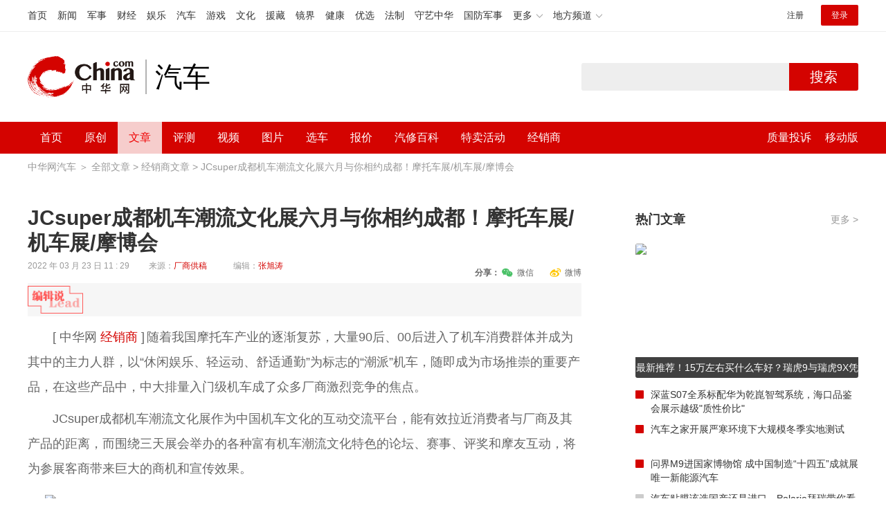

--- FILE ---
content_type: text/html; charset=utf-8
request_url: https://auto.china.com/merchant/22172.html
body_size: 20771
content:
<!DOCTYPE html>
<html>
<head>
<meta charset="utf-8">
<!--神马-->
<meta name="shenma-site-verification" content="4a1f818bb25776dc7714c5dea7de4970_1596534012">
<meta http-equiv="X-UA-Compatible" content="IE=edge,chrome=1">
<title>JCsuper成都机车潮流文化展六月与你相约成都！摩托车展/机车展/摩博会_中华网汽车</title>
<meta name="keywords" content="JCsuper成都机车潮流文化展六月与你相约成都！摩托车展/机车展/摩博会">
<meta name="description" content="">
<meta name="shenma-site-verification" content="edfe58a2296329502e37fad18ffecd0c_1552905331">
<meta name="360-site-verification" content="1136d42ff1861e4942955b81ecd5e7ab" />
<meta name="sogou_site_verification" content="DIZUs89J0u"/>
<!--<base href="https://auto.china.com/" />
<meta http-equiv="Content-Security-Policy" content="upgrade-insecure-requests" />-->
<meta name="applicable-device" content="pc">
<meta name="mobile-agent" content="format=html5;url=https://3g.china.com/auto/merchant/22172.html">
<link rel="alternate" media="only screen and(max-width: 640px)"  href="https://3g.china.com/auto/merchant/22172.html">
<link href="/Public/home/css/style.css?v=202640424" rel="stylesheet">
<script src="/Public/home/js/pc_redirect.js?v=1"></script><meta name="author" content="ck" />
    <style>
        .article_nav{top:38px}
        .auto-header_top .auto_search-btn{border-top-right-radius: 10px;border-bottom-right-radius: 10px;}
        .auto-header_top input{background-color: #fff;border: 1px solid #cccccc;border-top-left-radius: 10px;border-bottom-left-radius: 10px;}
        .auto-header_top .auto-top-search{margin-left: -224px;}
    </style>
</head>

<body>
<!-- 页头 -->
<link href="//www.china.com/zh_cn/plugin/all/topheader/top_header_style_2021.css" rel="stylesheet">
<div class="top_header_bg">
	<div class="top_header">
		<ul class="top_header_channel">
			<li><a href="//www.china.com/" target="_blank">首页</a></li>
			<li><a href="//news.china.com/" target="_blank">新闻</a></li>
			<li><a href="//military.china.com" target="_blank">军事</a></li>
			<li><a href="//finance.china.com/" target="_blank">财经</a></li>
			<li><a href="//ent.china.com/" target="_blank">娱乐</a></li>
			<li><a href="//auto.china.com/" target="_blank">汽车</a></li>
			<li><a href="//game.china.com/" target="_blank">游戏</a></li>
			<li><a href="//culture.china.com/" target="_blank">文化</a></li>
			<li><a href="//yuanzang.china.com" target="_blank">援藏</a></li>
			<li><a href="//jingjie.china.com/" target="_blank">镜界</a></li>
			<li><a href="//health.china.com/" target="_blank">健康</a></li>
			<li><a href="//youxuan.china.com/" target="_blank">优选</a></li>
			<li><a href="//law.china.com/" target="_blank">法制</a></li>
			<li><a href="//shouyi.china.com/" target="_blank">守艺中华</a></li>
			<li><a href="//guofang.china.com/" target="_blank">国防军事</a></li>
			<li class="top_header_sub">更多<div class="sub"><a href="//fo.china.com/" target="_blank">佛学</a><a href="//jiu.china.com/" target="_blank">酒业</a><a href="//history.china.com" target="_blank">文史</a><a href="//gushici.china.com/" target="_blank">古诗词</a><a href="//art.china.com/renwu/" target="_blank">人物</a><a href="//jiemeng.china.com/" target="_blank">解梦</a><a href="//life.china.com/" target="_blank">生活</a></div></li>
			<li class="top_header_sub">地方频道<div class="sub"><a href="//hubei.china.com/" target="_blank">湖北</a><a href="//sd.china.com/" target="_blank">山东</a><a href="//sx.china.com/" target="_blank">山西</a><a href="//shaanxi.china.com/" target="_blank">陕西</a><a href="//yunnan.china.com/" target="_blank">云南</a></div></li>
		</ul>
		<script>(function(){var hover=function(elem,overCallback,outCallback){var isHover=false;var preOvTime=new Date().getTime();function over(e){var curOvTime=new Date().getTime();isHover=true;if(curOvTime-preOvTime>10){overCallback(e,elem)}preOvTime=curOvTime};function out(e){var curOvTime=new Date().getTime();preOvTime=curOvTime;isHover=false;setTimeout(function(){if(!isHover){outCallback(e,elem)}},10)};elem.addEventListener('mouseover',over,false);elem.addEventListener('mouseout',out,false)};var _elem=document.querySelectorAll('.top_header_sub');for(var i=0,j=_elem.length;i<j;i++){hover(_elem[i],function(e,elem){elem.className='top_header_sub over'},function(e,elem){elem.className='top_header_sub'})}})();</script>
		<ul class="top_header_nav">
			<li><span id="headNavLogin" class="headNavLogin"><a id="headNav_reg" href="//passport.china.com/reg/mobile" target="_blank" class="reg">注册</a><a id="headNav_login" href="//passport.china.com/" target="_blank" class="login">登录</a></span></li>
		</ul>
		<script src="//dvsend.china.com/china_login/js/china_api_login.js"></script>
		<script>china_api_login({id:'headNavLogin',initHTML:'<a id="headNav_reg" href="//passport.china.com/reg/mobile" target="_blank" class="reg">注册</a><a id="headNav_login" href="//passport.china.com/" target="_blank" class="login">登录</a>',logonHTML:'<em class="headNavLogout"><span title="[F7:nickname /]"><a href="//passport.china.com/">[F7:nickname /]</a></span>[F7:out /]</em>'});</script>
	</div>
</div>
<!--<div class="auto-header_top">-->
	<!--<div class="auto-logo"><a href="/">汽车</a></div>-->
	<!--<div class="auto-top-search">-->
		<!--<form action="/search/index" method="get" id="sform" target="_blank" >-->
			<!--<input type="text" class="search-text" id="q" name="q" value="" autocomplete="off">-->
			<!--<a class="auto_search-btn" href="javascript:void(0);" onclick="document.getElementById('sform').submit();return false;">搜索</a>-->
		<!--</form>-->
	<!--</div>-->
	<!--&lt;!&ndash;<div class="auto_login">-->
    	<!--<iframe-->
    <!--width="300px;"-->
    <!--height="50px;"-->
    <!--src="/login_ifram.php?1768129667"></iframe>-->
    <!--</div>&ndash;&gt;-->

<!--</div>-->
<div class="top_header_info">
	<div class="top_header_logo"><a href="//www.china.com" target="_blank">中华网 china.com</a></div>
	<div class="top_header_logo_channel">汽车</div>
	<div class="top_header_right">
		<div class="auto-top-search">
			<form action="/search/index" method="get" id="sform" target="_blank" >
				<input type="text" class="search-text" id="q" name="q" value="" autocomplete="off">
				<a class="auto_search-btn" href="javascript:void(0);" onclick="document.getElementById('sform').submit();return false;">搜索</a>
			</form>
		</div>
	</div>
</div>
<div class="auto-header auto-header_new">
	<div class="container">
		<div class="auto-nav" style="width: 970px">
			<ul class="clearfix">
		    <li  style="padding-left: 18px;"><a href="/" target="_blank">首页</a></li>
            <li ><a href="/original"  target="_blank">原创</a></li>
                             <li class="article_navBox active">
               <a href="javascript:void(0)">文章</a><i class="iconfont at-arrowdown"></i>
		    	<div class="article_nav">
		    		<a href="/all">全部文章</a>
		    		<a href="/ev">新能源汽车</a>
		    		<a href="/new">新车资讯</a>
		    		<a href="/guide">新车导购</a>
		    		<a href="/trade">行业追踪</a>
		    		<a href="/tech">汽车科技</a>
		    		<a href="/sale">热门行情</a>
					<a href="/merchant">经销商文章</a>
		    	</div>
		    </li>
            <li><a href="/testing" target="_blank">评测</a></li>

		    <li class="article_navBox "><a href="javascript:void(0)">视频</a><i class="iconfont at-arrowdown"></i>
		    	<div class="article_nav">
                    <a href="/video">全部视频</a>
                    <a href="/live">中华网直播</a>
					<a href="/column-0-0-4-1.html">陈老师探4S店</a>
		    		<a href="/column-0-0-3-1.html">华语车谈录</a>
		    		<a href="/column-0-0-2-1.html">别闹测车呢</a>
		    		<a href="/column-0-0-1-1.html">中华网拜访</a>
                    <a href="/qx/">汽车维修间</a>
		    	</div>
		    </li>
		    <li ><a href="/pic" target="_blank">图片</a></li>
		    <li ><a href="/car" target="_blank">选车</a></li>
		    <!--<li ><a href="/contrast" target="_blank">车型对比</a></li>-->
		    <li ><a href="/prices" target="_blank">报价</a></li>

            <li class="article_navBox   "><a href="javascript:void(0)">汽修百科</a><i class="iconfont at-arrowdown"></i>
		    	<div class="article_nav">

                                <a href="/qx/">汽修百科</a>
								<a href="/mip/">汽车维修间</a>
								<a href="/wb/">维保数据</a>
								<a href="/fault/">故障码解析</a>

		    	</div>
		    </li>

            <li><a href="https://4s.china.com/pc" target="_blank">特卖活动</a></li>
		    <li ><a href="/distributor" target="_blank">经销商</a></li>
		     <li class="auto_mBox article_navBox">
                 <div style="padding-right:20px;"><a href="/quality" target="_blank">质量投诉</a></div>
				 <div class="auto_m">
					 <a href="javascript:void(0)">移动版</a><i class="iconfont at-arrowdown"></i>
					 <div class="article_nav">
					    <a href="http://3g.china.com/auto">触屏版</a>
					    <a href="/mobile">中华网汽车APP</a>
					 </div>
				</div>
			</li>
			</ul>
		</div>
	</div>
</div>
 <script src="/Public/home/js/jquery-1.11.0.min.js"></script>
<script>

    $('.active').css('background-color','rgba(255,255,255,0.8)')
    $('.active').find('a').css('color','#ef0000')
    $('.article_nav').find('a').css('color','#666')
    $('.article_nav').find('a').mouseover(function(){
         $('.article_nav').find('a').css('color','#666');
         $('.article_nav').find('a').css('background','#fff')

    	$(this).css('color','#fff');
        $(this).css('background','#2E0909')

    })
</script>



<script src="/Public/home/js/jquery-1.11.0.min.js"></script>
<link rel="stylesheet" type="text/css" href="/Public/home/user/libs/layui/css/layui.css"/>
<script src="/Public/home/user/libs/layui/layui.all.js" ></script>
<!-- 车系页头 -->
<div class="carseries-header" style="height:45px;" >
<div class="carseries-header-bgimg" ></div><!-- 这里url放车系的封面图 -->
<div class="container">
	<div class="carseries-breadcrumbs"><a href="/">中华网汽车</a> ＞ <a href="/all">全部文章</a> &gt; <a href="/merchant">经销商文章</a>  &gt;  JCsuper成都机车潮流文化展六月与你相约成都！摩托车展/机车展/摩博会	</div>
	</div>
</div>


<!-- 文章页通栏01 -->
<!-- 车系主体 -->
<div class="carseries-area">
	<div class="container">
		<div class="carseries-left">
			<!-- 文章内容 -->
			<div class="arti-content">

				<div class="arti-content-nav-box">
					<div class="arti-content-nav ">
						<ul   style="display: none;">
							<li class="active"><a href="#ac-nav-1">外观</a></li>
							<li><a href="#ac-nav-2">概述</a></li>
							<li><a href="#ac-nav-3">前脸造型</a></li>
							<li><a href="#ac-nav-4">大灯样式</a></li>
							<li><a href="#ac-nav-5">外后视镜</a></li>
							<li><a href="#ac-nav-6">车侧</a></li>
							<li><a href="#ac-nav-7">门把手</a></li>
							<li><a href="#ac-nav-8">燃油口</a></li>
							<li><a href="#ac-nav-9">轮毂</a></li>
							<li><a href="#ac-nav-10">车身侧面造型</a></li>
							<li><a href="#ac-nav-11">尾部造型</a></li>
							<li><a href="#ac-nav-12">尾灯</a></li>
							<li class="no"><a href="#ac-nav-13">内饰</a></li>
							<li class="no">空间</li>
							<li class="no">动力</li>
							<li class="no">亮点</li>
							<li class="no">参数配置对比</li>
						</ul>
					</div>
				</div>
                <h1 class="arti-title " id="arti-title">
                     JCsuper成都机车潮流文化展六月与你相约成都！摩托车展/机车展/摩博会				</h1>
				<div class="arti-info">
                    					<span class="time">2022 年 03 月 23 日 11 : 29</span>
					<!--<span class="cate">原创</span>-->
					<span class="source">来源：<em>厂商供稿</em></span>
					<span class="editor">编辑：<em>张旭涛</em></span>
					<!--<span class="source">来源：<a href="#">厂商供稿</a></span>
					<span class="editor">编辑：<a href="#">张旭涛</a></span>-->
					<div class="tool">
						<div class="widget-share bdsharebuttonbox">
							<strong>分享：</strong>
							<span class="shareWx"><a href="javascript:;" data-cmd="weixin"><i class="iconfont at-weixin"></i>微信</a></span>
							<span class="shareWb"><a href="javascript:;" data-cmd="tsina"><i class="iconfont at-weibo"></i>微博</a></span>
						</div>
					</div>
				</div>
                				<div class="arti-summary"></div>
                
				<div class="arti-detail" id="js-arti-detail">
										[ 中华网 <a href="/merchant">经销商</a> ]<p class="firstp">随着我国摩托车产业的逐渐复苏，大量90后、00后进入了机车消费群体并成为其中的主力人群，以“休闲娱乐、轻运动、舒适通勤”为标志的“潮派”机车，随即成为市场推崇的重要产品，在这些产品中，中大排量入门级机车成了众多厂商激烈竞争的焦点。</p><p>JCsuper成都机车潮流文化展作为中国机车文化的互动交流平台，能有效拉近消费者与厂商及其产品的距离，而围绕三天展会举办的各种富有机车潮流文化特色的论坛、赛事、评奖和摩友互动，将为参展客商带来巨大的商机和宣传效果。&nbsp;</p><p id="_img_parent_tmp"><img src="http://auto-pic.china.com//2022/03/23/112945613834.jpg" alt="JCsuper成都机车潮流文化展六月与你相约成都！摩托车展/机车展/摩博会" title="JCsuper成都机车潮流文化展六月与你相约成都！摩托车展/机车展/摩博会" width="840px"></p><p><strong>把握潮流趋势，</strong></p><p><strong>助力机车品牌拓展文化增量市场，</strong></p><p><strong>JCsuper成都机车潮流文化展亮点频现</strong></p><p>每年一届的JCsuper成都机车潮流文化展将于2022年6月17日至19日在位于成都的中国西部国际博览城举办，室内外展出面积超过5万平方米，千辆机车骑行嘉年华、机车特技大赏、机车时装秀、新车试驾、金卡纳、街舞积分大赛、小轮车与滑板大师赛、重机改装大赛、机车摄影大赛、潮玩集市、机车插画大赛、潮流美食街以及由百余位潮流设计大师专为JCsuper推出的机车周边产品限定贩卖等丰富活动，将燃爆三天的展会。同期更有两场高规格机车论坛，为参展厂商、专业观众和车手提供了信息交流与文化互动的有效平台。</p><p>JCsuper成都机车潮流文化展，是由具有20年国内外大型展会运作经验的亚东展览（YADO EXPO）与商务部主管的国家一级协会——中国汽车改装用品协会（CAMAA）、四川省汽车摩托车运动协会（SCMA）联合主办，系反映国际摩托车产业链及潮流文化的大型专业性博览会，其新颖规范的办展模式，得到了众多国内外著名机车品牌以及各地服务商和机车爱好者的青睐和参与。</p><p id="_img_parent_tmp"><img src="http://auto-pic.china.com//2022/03/23/112945498831.jpg" alt="JCsuper成都机车潮流文化展六月与你相约成都！摩托车展/机车展/摩博会" title="JCsuper成都机车潮流文化展六月与你相约成都！摩托车展/机车展/摩博会" width="840px"></p><p><strong>展品品类升级：</strong></p><p>主办方合理优化展商结构，以摩友用车流程设计展示品类，从购车-配置装备-定制改装-接受机车周边服务-享受机车生活的逻辑程序，构置整车展区、装备用品展区、改装及零部件展区、周边服务展区、机车潮流生活展区五大板块，覆盖62个行业品类，让客商能快捷便利地找到自己所需产品、产生交易，并让参展商及时回馈到市场的需求信息。</p><p id="_img_parent_tmp"><img src="http://auto-pic.china.com//2022/03/23/112946734254.jpg" alt="JCsuper成都机车潮流文化展六月与你相约成都！摩托车展/机车展/摩博会" title="JCsuper成都机车潮流文化展六月与你相约成都！摩托车展/机车展/摩博会" width="840px"></p><p><strong>展商品质升级：</strong></p><p>主办方严把展品质量关，200+机车参展品牌中，大贸品牌占比超过10%，区域龙头品牌超过25%，杜卡迪、川崎、本田等知名大贸品牌将携重磅款悉数到场；细分的机车市场特色品牌超过60%，精选的高品质参展商，可为买家和观众提供口碑及销量的双重保证，让产品交易更加安全、放心。</p><p id="_img_parent_tmp"><img src="http://auto-pic.china.com//2022/03/23/112946884094.jpg" alt="JCsuper成都机车潮流文化展六月与你相约成都！摩托车展/机车展/摩博会" title="JCsuper成都机车潮流文化展六月与你相约成都！摩托车展/机车展/摩博会" width="840px"></p><p><strong>观众群体升级：</strong></p><p>JCsuper的观众除覆盖全国摩托车经销商、摩托车进出口代理商、摩托车装备用品企业和门店、全国车队赛手、全国车友俱乐部和车友会、各地摩友及机车爱好者，行业媒体、网红、KOL等人群外，展会还将广泛组织机车生活产业链群体、潮流文创产业链群体、摩旅和培训产业链群体、Z世代青年潮流群体等多种活跃群体，通过丰富多彩的现场互动活动，让到场观众深度参与这场中国机车行业的嘉年华，共同推进中国机车潮流文化的健康发展。</p><p id="_img_parent_tmp"><img src="http://auto-pic.china.com//2022/03/23/112946572967.jpg" alt="JCsuper成都机车潮流文化展六月与你相约成都！摩托车展/机车展/摩博会" title="JCsuper成都机车潮流文化展六月与你相约成都！摩托车展/机车展/摩博会" width="840px"></p><p><strong>观众体验升级：</strong></p><p>JCsuper主办方得到各地各级领导及参展企业的大力支持。展会同期，在展馆的内外场，将分别举办自驾摩旅峰会论坛、机车骑行嘉年华、专业级ADV障碍赛、专业级金卡纳场地赛、机车特技表演、机车T台秀、机车摄影大赛、机车插画大赛、机车改装大赛、滑板挑战赛、街舞积分排位赛、BMX两轮车大师赛、机车试乘试驾等超过20场的活动。现场还将打造特色美食街、潮流文创集市、复古文化集市等多个颇受青年人喜爱的特色互动区，为观众带来全新的观展体验。</p><p id="_img_parent_tmp"><img src="http://auto-pic.china.com//2022/03/23/112946396703.jpg" alt="JCsuper成都机车潮流文化展六月与你相约成都！摩托车展/机车展/摩博会" title="JCsuper成都机车潮流文化展六月与你相约成都！摩托车展/机车展/摩博会" width="840px"></p><p>JCsuper成都机车潮流文化展希望通过上述各项活动，向机车爱好者展现机车潮流与风尚以及个性化的生活方式，让更多对机车感兴趣的朋友参与其中，体验机车带给我们的速度与激情、梦想与自由。主办方希望在摩友的共同参与中，助力机车生产企业扩大品牌影响力，提升市场渗透率，让品牌链接更多的年轻人，引领摩友合力构建健康向上的机车生活，遵纪守法、安全骑行，普及、推广中国特色的机车潮流文化，以文化繁荣带动产业发展，从而实现拉动内需，促进国内经济稳步增长的良性循环。</p><p id="_img_parent_tmp"><img src="http://auto-pic.china.com//2022/03/23/112947417254.jpg" alt="JCsuper成都机车潮流文化展六月与你相约成都！摩托车展/机车展/摩博会" title="JCsuper成都机车潮流文化展六月与你相约成都！摩托车展/机车展/摩博会" width="840px"></p><p>联系我们：</p><p>官方邮箱：info@jcsuper.net</p><p>展会官方电话：021-8037 9538</p><p>活动合作：180 3068 5793 李先生</p><p>媒体合作：185 1000 8015王先生</p><p>参展咨询：183 8080 0000 陈先生</p><p>参展咨询：136 8347 5386 袁女士</p><p id="_img_parent_tmp"><img src="http://auto-pic.china.com//2022/03/23/112947574155.jpg" alt="JCsuper成都机车潮流文化展六月与你相约成都！摩托车展/机车展/摩博会" title="JCsuper成都机车潮流文化展六月与你相约成都！摩托车展/机车展/摩博会" width="840px"></p>				</div>
				<div class="arti-gongzhonghao">
					<!--<img src="/Public/home/img/ban-gongzhonghao.png" alt="">
                    中华网-汽车频道内页翻页上通栏850*100-->
				</div>
				<div class="arti-tag">
										<!--<a href="#" target="_blank">有链接</a>-->
				</div>
                
                                
				<div class="arti-detail-bottom">
					<div class="arti-tip">本文内容为中华网·汽车（ <a href="https://auto.china.com/">auto.china.com</a> ）编辑或翻译，转载请务必注明来源。</div>
										<div class="arti-btmshare">
						<div class="widget-share bdsharebuttonbox">
							<strong>分享：</strong>
							<span class="shareWx"><a href="javascript:;" data-cmd="weixin"><i class="iconfont at-weixin"></i>微信</a></span>
							<span class="shareWb"><a href="javascript:;" data-cmd="tsina"><i class="iconfont at-weibo"></i>微博</a></span>
						</div>
					</div>
				</div>
			</div>


			<!-- 文章页通栏02 -->
			
							<!-- 评论start -->
				<div class="car-mod mod-comment-post">
					<div class="mod-hd">
						<h2>发表我的评论</h2>
					</div>
					<div class="mod-bd">
						<div class="textareabox">
							<textarea id="comment" class="form-textarea" data-val="" placeholder="欢迎您留下意见与建议，您可以评论并转发和更多人分享您的精彩评论；如需更快更全的获得咨询，可以关注公众号autochina01和专业编辑、更多车友进行互动。"></textarea>
						</div>
						<div class="textareafoot">
							<!-- <div class="length">0/5000</div> -->
							<div class="length"><span class="textareaInput"><strong>0</strong></span>/1000</div>
							<div class="avatar">
								<img id='commentportrait' src="https://autochina-pic.china.com/000/000.jpg" alt="">
							</div>
							<div class="btn"><a target="_self" id="" class="btn-blk" onclick="subcomment();"  href="javascript:void(0);">提 交</a></div>
						</div>
					</div>
				</div>

				<div class="car-mod mod-comment-reply js-comment-reply">
					<div class="mod-hd">
						<h2>用户评论</h2>
						<div class="sum"><a href="#">共<strong><span id='allcomment'></span></strong>条热评</a></div>
						<div class="nav js-comment-reply-nav">

						</div>
					</div>
					<div class="mod-bd js-reply-list">
						<div class="reply-list">

						</div>
					</div>
				</div>

				<!-- 评论end -->
			<div class="car-mod mod-relalist">
				<div class="mod-hd">
					<h2> 相关文章</h2>
				</div>
				<div class="mod-bd commonlist">
				</div>
				<div class="mod-bd commonlist">
						<div class="item">
								<div class="item-img"><a href="/merchant/31750.html" title="长城汽车Hi4&Hi4-T联袂引爆成都车展" target="_blank"><img src="http://auto-pic.china.com/2023/08/28/15423616263.png" alt="长城汽车Hi4&Hi4-T联袂引爆成都车展"></a></div>
								<div class="item-con">
									<h3 class="item-tit"><a href="/merchant/31750.html" title="长城汽车Hi4&Hi4-T联袂引爆成都车展" target="_blank">长城汽车Hi4&Hi4-T联袂引爆成都车展</a></h3>
									<div class="item-des"></div>
									<div class="item-foot">
										<span class="time">2023-08-28 15:43:11</span>
										<span class="tag">·
		    							<a></a>		    						</span>
										<!--<span class="review">评论 24</span>-->
									</div>
								</div>
							</div><div class="item">
								<div class="item-img"><a href="/merchant/30796.html" title="JCsuper成都机车潮流文化展圆满闭幕" target="_blank"><img src="http://auto-pic.china.com/2023/05/10/171241715525.pc_detail%26x-expires%3D1684314743%26x-signature%3DRjK2q5WPTDeD4KjrZ1Cttu4GPQk%3D" alt="JCsuper成都机车潮流文化展圆满闭幕"></a></div>
								<div class="item-con">
									<h3 class="item-tit"><a href="/merchant/30796.html" title="JCsuper成都机车潮流文化展圆满闭幕" target="_blank">JCsuper成都机车潮流文化展圆满闭幕</a></h3>
									<div class="item-des"></div>
									<div class="item-foot">
										<span class="time">2023-05-10 17:12:19</span>
										<span class="tag">·
		    							<a></a>		    						</span>
										<!--<span class="review">评论 24</span>-->
									</div>
								</div>
							</div><div class="item">
								<div class="item-img"><a href="/merchant/30736.html" title="JCsuper成都机车潮流文化展5月1日盛大开幕" target="_blank"><img src="http://auto-pic.china.com/2023/05/04/130632912475.pc_detail%26x-expires%3D1683781567%26x-signature%3DhhXfwwjBW2xz5zve6Q4Gch3bT8I%3D" alt="JCsuper成都机车潮流文化展5月1日盛大开幕"></a></div>
								<div class="item-con">
									<h3 class="item-tit"><a href="/merchant/30736.html" title="JCsuper成都机车潮流文化展5月1日盛大开幕" target="_blank">JCsuper成都机车潮流文化展5月1日盛大开幕</a></h3>
									<div class="item-des"></div>
									<div class="item-foot">
										<span class="time">2023-05-04 13:06:02</span>
										<span class="tag">·
		    							<a></a>		    						</span>
										<!--<span class="review">评论 24</span>-->
									</div>
								</div>
							</div><div class="item">
								<div class="item-img"><a href="/new/26293.html" title="2022成都车展：全新林肯领航员家族上市" target="_blank"><img src="http://auto-pic.china.com/2023/01/19/210002497071.jpg" alt="2022成都车展：全新林肯领航员家族上市"></a></div>
								<div class="item-con">
									<h3 class="item-tit"><a href="/new/26293.html" title="2022成都车展：全新林肯领航员家族上市" target="_blank">2022成都车展：全新林肯领航员家族上市</a></h3>
									<div class="item-des">全新林肯领航员家族重磅亮相，推出两款标轴版车型：全新林肯领航员总统版与尊耀版。作为林肯首款踏足超豪华领域的杰作，林肯领航员壹号Navigator One完成全球首秀并接受预定，车型限量30台。</div>
									<div class="item-foot">
										<span class="time">2022-08-29 09:31:00</span>
										<span class="tag">·
		    							<a>成都车展</a><a>林肯</a><a>领航员</a><a>家族</a><a>上市</a>		    						</span>
										<!--<span class="review">评论 24</span>-->
									</div>
								</div>
							</div><div class="item">
								<div class="item-img"><a href="/new/26255.html" title="7款新车上市 奔驰公布成都车展阵容" target="_blank"><img src="http://auto-pic.china.com/2023/01/19/154001965231.jpg" alt="7款新车上市 奔驰公布成都车展阵容"></a></div>
								<div class="item-con">
									<h3 class="item-tit"><a href="/new/26255.html" title="7款新车上市 奔驰公布成都车展阵容" target="_blank">7款新车上市 奔驰公布成都车展阵容</a></h3>
									<div class="item-des">网易汽车8月19日报道 日前，梅赛德斯-奔驰将携旗下全品牌、26款车型登陆2022（第二十五届）成都国际汽车展览会，以全新EQE领衔的丰富新能源车型、7款重磅上市的多样化产品序列为中国消费者带来“个性化、电动化、数字化”全面升级的可持续豪华产品阵容。</div>
									<div class="item-foot">
										<span class="time">2022-08-20 10:20:00</span>
										<span class="tag">·
		    							<a>奔驰</a><a>成都车展阵容</a><a>EQE</a>		    						</span>
										<!--<span class="review">评论 24</span>-->
									</div>
								</div>
							</div><div class="item">
								<div class="item-img"><a href="/new/26234.html" title="多车上市 路虎成都车展阵容发布" target="_blank"><img src="http://auto-pic.china.com/2023/01/19/121002168277.jpg" alt="多车上市 路虎成都车展阵容发布"></a></div>
								<div class="item-con">
									<h3 class="item-tit"><a href="/new/26234.html" title="多车上市 路虎成都车展阵容发布" target="_blank">多车上市 路虎成都车展阵容发布</a></h3>
									<div class="item-des">日前网通社获得路虎成都车展阵容，除了全新一代揽胜运动版迎来首发外，新一代揽胜插电式混动版、新一代揽胜SV尊荣创世版、23年款路虎揽胜极光L，以及23.5年款路虎发现将同步上市。

</div>
									<div class="item-foot">
										<span class="time">2022-08-17 09:52:00</span>
										<span class="tag">·
		    							<a>路虎</a><a>成都车展</a><a>新车</a><a>路虎揽胜运动</a>		    						</span>
										<!--<span class="review">评论 24</span>-->
									</div>
								</div>
							</div><div class="item">
								<div class="item-img"><a href="/merchant/24149.html" title="11月5日，摩比斯与您相约第五届进博会" target="_blank"><img src="http://auto-pic.china.com/2022/11/03/102501577894.jpg" alt="11月5日，摩比斯与您相约第五届进博会"></a></div>
								<div class="item-con">
									<h3 class="item-tit"><a href="/merchant/24149.html" title="11月5日，摩比斯与您相约第五届进博会" target="_blank">11月5日，摩比斯与您相约第五届进博会</a></h3>
									<div class="item-des"></div>
									<div class="item-foot">
										<span class="time">2022-11-03 10:24:17</span>
										<span class="tag">·
		    							<a></a>		    						</span>
										<!--<span class="review">评论 24</span>-->
									</div>
								</div>
							</div><div class="item">
								<div class="item-img"><a href="/trade/23476.html" title="重磅新车全球首发  全新哈弗闪耀成都车展" target="_blank"><img src="http://auto-pic.china.com/2022/08/27/165912364005.jpg" alt="重磅新车全球首发  全新哈弗闪耀成都车展"></a></div>
								<div class="item-con">
									<h3 class="item-tit"><a href="/trade/23476.html" title="重磅新车全球首发  全新哈弗闪耀成都车展" target="_blank">重磅新车全球首发  全新哈弗闪耀成都车展</a></h3>
									<div class="item-des">在长城汽车，这种生态体系被称作“森林式生态”，这是一套以整车为核心，全面布局新能源、智能化等相关技术产业，实现多物种相互作用，并持续进化的生态体系。依托长城汽车的“森林式生态”体系的赋能</div>
									<div class="item-foot">
										<span class="time">2022-08-27 16:57:54</span>
										<span class="tag">·
		    							<a>新车</a><a>哈弗</a><a>成都车展</a>		    						</span>
										<!--<span class="review">评论 24</span>-->
									</div>
								</div>
							</div><div class="item">
								<div class="item-img"><a href="/merchant/23143.html" title="JCsuper“摩潮圈”机车沙龙首站成都报名开启" target="_blank"><img src="http://auto-pic.china.com/2022/06/24/141722602290.jpg" alt="JCsuper“摩潮圈”机车沙龙首站成都报名开启"></a></div>
								<div class="item-con">
									<h3 class="item-tit"><a href="/merchant/23143.html" title="JCsuper“摩潮圈”机车沙龙首站成都报名开启" target="_blank">JCsuper“摩潮圈”机车沙龙首站成都报名开启</a></h3>
									<div class="item-des"></div>
									<div class="item-foot">
										<span class="time">2022-06-24 14:17:10</span>
										<span class="tag">·
		    							<a></a>		    						</span>
										<!--<span class="review">评论 24</span>-->
									</div>
								</div>
							</div><div class="item">
								<div class="item-img"><a href="/merchant/21837.html" title="JCsuper中国机车潮流文化展开展在即" target="_blank"><img src="http://auto-pic.china.com//2022/02/21/142201524405.jpg" alt="JCsuper中国机车潮流文化展开展在即"></a></div>
								<div class="item-con">
									<h3 class="item-tit"><a href="/merchant/21837.html" title="JCsuper中国机车潮流文化展开展在即" target="_blank">JCsuper中国机车潮流文化展开展在即</a></h3>
									<div class="item-des"></div>
									<div class="item-foot">
										<span class="time">2022-02-21 14:21:48</span>
										<span class="tag">·
		    							<a></a>		    						</span>
										<!--<span class="review">评论 24</span>-->
									</div>
								</div>
							</div><div class="item">
								<div class="item-img"><a href="/merchant/20649.html" title="心动的力量！北汽集团成都车展阵容曝光" target="_blank"><img src="http://auto-pic.china.com/2021/08/27/102525413699.jpg" alt="心动的力量！北汽集团成都车展阵容曝光"></a></div>
								<div class="item-con">
									<h3 class="item-tit"><a href="/merchant/20649.html" title="心动的力量！北汽集团成都车展阵容曝光" target="_blank">心动的力量！北汽集团成都车展阵容曝光</a></h3>
									<div class="item-des"></div>
									<div class="item-foot">
										<span class="time">2021-08-27 10:25:07</span>
										<span class="tag">·
		    							<a></a>		    						</span>
										<!--<span class="review">评论 24</span>-->
									</div>
								</div>
							</div><div class="item">
								<div class="item-img"><a href="/new/20054.html" title="长安马自达CX-30 EV消息 成都车展上市" target="_blank"><img src="http://auto-pic.china.com/2021/05/26/143024877190.jpg" alt="长安马自达CX-30 EV消息 成都车展上市"></a></div>
								<div class="item-con">
									<h3 class="item-tit"><a href="/new/20054.html" title="长安马自达CX-30 EV消息 成都车展上市" target="_blank">长安马自达CX-30 EV消息 成都车展上市</a></h3>
									<div class="item-des">长安马自达CX-30 EV将于8月开幕的成都车展正式上市。新车在今年上海车展上正式发布，作为马自达在华首款新能源车，长安马自达CX-30 EV续航里程或达到400公里。</div>
									<div class="item-foot">
										<span class="time">2021-05-26 14:30:28</span>
										<span class="tag">·
		    							<a>长安马自达</a><a>CX-30 EV</a><a>消息</a><a>成都车展</a><a>上市</a>		    						</span>
										<!--<span class="review">评论 24</span>-->
									</div>
								</div>
							</div><div class="item">
								<div class="item-img"><a href="/guide/15070.html" title="2020成都车展 最火最值得买的5款新车" target="_blank"><img src="http://auto-pic.china.com/202007/31/5f23c2275b74b.jpg" alt="2020成都车展 最火最值得买的5款新车"></a></div>
								<div class="item-con">
									<h3 class="item-tit"><a href="/guide/15070.html" title="2020成都车展 最火最值得买的5款新车" target="_blank">2020成都车展 最火最值得买的5款新车</a></h3>
									<div class="item-des">2020成都车展刚刚结束，多灾多难的上半年已经结束了，各行各业都急迫的复工复产，车企也纷纷把自己憋着的大招统统放了出来，这几款车在上市前就已经宣传了好一段的时间，相信大家对他们也是不陌生了。展馆里人头攒动，从展馆的围观人数就能看出这几款车有多火多受关注了，下面就让我们来看看这五款车吧。</div>
									<div class="item-foot">
										<span class="time">2020-08-03 09:22:59</span>
										<span class="tag">·
		    							<a>宝马4系</a><a>蔚来EC6</a><a>三代哈弗H6</a>		    						</span>
										<!--<span class="review">评论 24</span>-->
									</div>
								</div>
							</div><div class="item">
								<div class="item-img"><a href="/new/14911.html" title="车展圈粉无数 哈弗大狗硬派越野车亮相成都车展" target="_blank"><img src="http://auto-pic.china.com/202007/24/5f1a6b403dc0c.jpg" alt="车展圈粉无数 哈弗大狗硬派越野车亮相成都车展"></a></div>
								<div class="item-con">
									<h3 class="item-tit"><a href="/new/14911.html" title="车展圈粉无数 哈弗大狗硬派越野车亮相成都车展" target="_blank">车展圈粉无数 哈弗大狗硬派越野车亮相成都车展</a></h3>
									<div class="item-des">​7月24日，2020年成都国际车展拉开了帷幕。致力于成为中国SUV全球领导者的长城哈弗品牌，</div>
									<div class="item-foot">
										<span class="time">2020-07-24 12:44:56</span>
										<span class="tag">·
		    							<a>2020成都车展</a><a>哈弗大狗</a><a>长城柠檬</a><a></a>		    						</span>
										<!--<span class="review">评论 24</span>-->
									</div>
								</div>
							</div><div class="item">
								<div class="item-img"><a href="/new/14895.html" title="车展必看车型 哈弗大狗成都车展首发亮相" target="_blank"><img src="http://auto-pic.china.com/202007/24/5f1a44eb59f4d.jpg" alt="车展必看车型 哈弗大狗成都车展首发亮相"></a></div>
								<div class="item-con">
									<h3 class="item-tit"><a href="/new/14895.html" title="车展必看车型 哈弗大狗成都车展首发亮相" target="_blank">车展必看车型 哈弗大狗成都车展首发亮相</a></h3>
									<div class="item-des">哈弗大狗名字听上去确实显得比较夸张，但这也是网友们在澜途、大狗、狼、御风、远行者、峰尚、战斧、哈弗reactor这些备选名字中投票得来的。</div>
									<div class="item-foot">
										<span class="time">2020-07-24 10:12:30</span>
										<span class="tag">·
		    							<a>2020成都车展</a><a>哈弗大狗</a><a>成都车展哈弗展台</a><a>成都车展哈弗大狗</a>		    						</span>
										<!--<span class="review">评论 24</span>-->
									</div>
								</div>
							</div><div class="item">
								<div class="item-img"><a href="/new/14842.html" title="命名为“坦克300” WEY P01于成都车展首发" target="_blank"><img src="http://auto-pic.china.com/202007/22/5f17b04c69f38.jpg" alt="命名为“坦克300” WEY P01于成都车展首发"></a></div>
								<div class="item-con">
									<h3 class="item-tit"><a href="/new/14842.html" title="命名为“坦克300” WEY P01于成都车展首发" target="_blank">命名为“坦克300” WEY P01于成都车展首发</a></h3>
									<div class="item-des">近日获悉，WEY品牌旗下全新SUV P01正式定名为“坦克300”，并且将会在2020成都车展完成首次亮相。据悉，坦克300基于“坦克·WEY”越野平台打造，定位一款主打越野的紧凑型SUV，将采用全新的非承载式车身设计。</div>
									<div class="item-foot">
										<span class="time">2020-07-22 11:16:33</span>
										<span class="tag">·
		    							<a>WEY坦克300</a><a>2020成都车展</a><a>WEY P01</a><a></a>		    						</span>
										<!--<span class="review">评论 24</span>-->
									</div>
								</div>
							</div><div class="item">
								<div class="item-img"><a href="/new/12355.html" title="TNGA成员齐聚成都车展 一汽丰田猛料十足" target="_blank"><img src="http://auto-pic.china.com/5d8041f128495.jpg" alt="TNGA成员齐聚成都车展 一汽丰田猛料十足"></a></div>
								<div class="item-con">
									<h3 class="item-tit"><a href="/new/12355.html" title="TNGA成员齐聚成都车展 一汽丰田猛料十足" target="_blank">TNGA成员齐聚成都车展 一汽丰田猛料十足</a></h3>
									<div class="item-des">9月5日，2019（第二十二届）成都国际汽车展（以下简称“成都车展”）在中国西部博览城拉开帷幕。本届成都车展是迁往新会址的第一次车展，展会面积、规格，均高于以往。并且本次成都车展是各大车企“半年考”之后的首次大型国际车展，可以通过展会，洞见车企第四季度乃至明年的发展趋势。</div>
									<div class="item-foot">
										<span class="time">2019-09-05 19:08:46</span>
										<span class="tag">·
		    							<a>一汽丰田</a><a>成都车展</a><a>卡罗拉</a><a>RAV4荣放</a>		    						</span>
										<!--<span class="review">评论 24</span>-->
									</div>
								</div>
							</div><div class="item">
								<div class="item-img"><a href="/new/11916.html" title="斯巴鲁VIZIV Adrenaline概念车将亮相成都车展" target="_blank"><img src="http://auto-pic.china.com/5d48e6f46d1df.jpg" alt="斯巴鲁VIZIV Adrenaline概念车将亮相成都车展"></a></div>
								<div class="item-con">
									<h3 class="item-tit"><a href="/new/11916.html" title="斯巴鲁VIZIV Adrenaline概念车将亮相成都车展" target="_blank">斯巴鲁VIZIV Adrenaline概念车将亮相成都车展</a></h3>
									<div class="item-des">日前，斯巴鲁官方正式宣布将参加9月份开幕的2019成都车展，并将携旗下VIZIV Adrenaline概念车完成中国首发。新车定位双门SUV，主打跨界运动风格。</div>
									<div class="item-foot">
										<span class="time">2019-08-06 10:27:32</span>
										<span class="tag">·
		    							<a>斯巴鲁</a><a>概念车</a><a>成都车展</a><a>亮相</a>		    						</span>
										<!--<span class="review">评论 24</span>-->
									</div>
								</div>
							</div><div class="item">
								<div class="item-img"><a href="/new/11843.html" title="凯迪拉克CT5最新消息 有望2019成都车展亮相" target="_blank"><img src="http://auto-pic.china.com/5d3eafaf77b30.jpg" alt="凯迪拉克CT5最新消息 有望2019成都车展亮相"></a></div>
								<div class="item-con">
									<h3 class="item-tit"><a href="/new/11843.html" title="凯迪拉克CT5最新消息 有望2019成都车展亮相" target="_blank">凯迪拉克CT5最新消息 有望2019成都车展亮相</a></h3>
									<div class="item-des">日前，我们从上汽通用官方获悉，国产凯迪拉克CT5将于9月5日开幕的2019成都车展正式亮相。新车基于全新一代轻量化豪华后驱平台打造，首次搭载通用汽车全新一代电子架构，定位中型豪华轿车。</div>
									<div class="item-foot">
										<span class="time">2019-07-30 09:40:31</span>
										<span class="tag">·
		    							<a>凯迪拉克</a><a>CT5</a><a>成都车展</a>		    						</span>
										<!--<span class="review">评论 24</span>-->
									</div>
								</div>
							</div><div class="item">
								<div class="item-img"><a href="/new/11398.html" title="国产版有望亮相成都车展 起亚Seltos正式发布" target="_blank"><img src="http://auto-pic.china.com/5d0c522bbb262.jpg" alt="国产版有望亮相成都车展 起亚Seltos正式发布"></a></div>
								<div class="item-con">
									<h3 class="item-tit"><a href="/new/11398.html" title="国产版有望亮相成都车展 起亚Seltos正式发布" target="_blank">国产版有望亮相成都车展 起亚Seltos正式发布</a></h3>
									<div class="item-des">起亚旗下全新小型SUV——Seltos在2019印度德里车展上正式发布，新车是起亚SP概念车的量产版本，与现代Venue互为姊妹车。根据此前的报道，由东风悦达起亚生产的国产版Seltos有望于2019成都车展期间发布，并在第四季度内上市。</div>
									<div class="item-foot">
										<span class="time">2019-06-21 11:38:49</span>
										<span class="tag">·
		    							<a>起亚</a><a>Seltos</a><a>发布</a><a>成都车展</a>		    						</span>
										<!--<span class="review">评论 24</span>-->
									</div>
								</div>
							</div>					</div>			</div>
		</div>

		<div class="carseries-right">
															<div class="car-mod mod-hotlist">
				<div class="mod-hd">
					<h2>热门文章</h2>
					<div class="more"><a href="/all" target="_blank">更多 &gt;</a></div>
				</div>
				<div class="mod-bd">
					<div class="hotlist-toppic">
						<a href="/experience/33328.html" title="最新推荐！15万左右买什么车好？瑞虎9与瑞虎9X凭硬实力领跑" target="_blank">
							<img alt="最新推荐！15万左右买什么车好？瑞虎9与瑞虎9X凭硬实力领跑" src="http://auto-pic.china.com/2025/12/30/105334443694.png">
							<p>最新推荐！15万左右买什么车好？瑞虎9与瑞虎9X凭硬实力领跑</p>
						</a>
					</div>
					<ul>
						<li><a href="/new/33329.html" title="深蓝S07全系标配华为乾崑智驾系统，海口品鉴会展示越级"质性价比"" target="_blank">深蓝S07全系标配华为乾崑智驾系统，海口品鉴会展示越级"质性价比"</a></li><li><a href="/testing/33330.html" title="汽车之家开展严寒环境下大规模冬季实地测试" target="_blank">汽车之家开展严寒环境下大规模冬季实地测试</a></li><li><a href="/trade/33331.html" title="问界M9进国家博物馆 成中国制造“十四五”成就展唯一新能源汽车" target="_blank">问界M9进国家博物馆 成中国制造“十四五”成就展唯一新能源汽车</a></li><li><a href="/trade/33332.html" title="汽车贴膜该选国产还是进口，Polarie拜瑞带你看清核心差" target="_blank">汽车贴膜该选国产还是进口，Polarie拜瑞带你看清核心差</a></li><li><a href="/experience/33333.html" title="15万左右的SUV推荐什么车？瑞虎9、途观L、昂科威Plus测评" target="_blank">15万左右的SUV推荐什么车？瑞虎9、途观L、昂科威Plus测评</a></li><li><a href="/trade/33334.html" title="长安启源全新Q05与重庆国际光影文化旅游季共同点亮山城，共启“重庆之夜”光影新章" target="_blank">长安启源全新Q05与重庆国际光影文化旅游季共同点亮山城，共启“重庆之夜”光影新章</a></li><li><a href="/experience/33335.html" title="纵横G700对比坦克500，谁才是30万级硬派越野首选车型？" target="_blank">纵横G700对比坦克500，谁才是30万级硬派越野首选车型？</a></li><li><a href="/trade/33336.html" title="领航新能源房车赛道：VALA集团2025年战略转型落地与头部地位凸显" target="_blank">领航新能源房车赛道：VALA集团2025年战略转型落地与头部地位凸显</a></li><li><a href="/trade/33337.html" title="米其林浩悦五代轮胎荣膺人民网“人民匠心产品”优秀案例 全使用周期产品实力获权威认可" target="_blank">米其林浩悦五代轮胎荣膺人民网“人民匠心产品”优秀案例 全使用周期产品实力获权威认可</a></li>					</ul>
				</div>
			</div>
			<div class="car-mod mod-guessulike js-guessulike">
				<div class="mod-hd">
					<h2>猜你喜欢</h2>
					<div class="more js-hyh"><i class="iconfont at-change"></i>换一换</div>
				</div>
				<div class="mod-bd">
																	<ul>
														<li>
								<div class="pic"><a target="_blank" href="/822"><img src="http://auto-pic.china.com/5c94c474c3374.png" alt="哈弗H6"></a></div>
								<h3 class="tit"><a target="_blank" href="/822">哈弗H6</a></h3>
								<p class="price">10.20 - 14.68 万</p>
								<div class="btn"><a xilie_id="822" xilie_name="哈弗H6" xilie_logo="http://auto-pic.china.com/5c94c474c3374.png" href="javascript:;" class="btn-blk js-price-show">询底价</a></div>
							</li>
														<li>
								<div class="pic"><a target="_blank" href="/133"><img src="http://auto-pic.china.com/5c516caee71e6.png" alt="Cayenne"></a></div>
								<h3 class="tit"><a target="_blank" href="/133">Cayenne</a></h3>
								<p class="price">91.30 - 190.80 万</p>
								<div class="btn"><a xilie_id="133" xilie_name="Cayenne" xilie_logo="http://auto-pic.china.com/5c516caee71e6.png" href="javascript:;" class="btn-blk js-price-show">询底价</a></div>
							</li>
														<li>
								<div class="pic"><a target="_blank" href="/669"><img src="http://auto-pic.china.com/5c4dbe21159e7.jpg" alt="RAV4荣放"></a></div>
								<h3 class="tit"><a target="_blank" href="/669">RAV4荣放</a></h3>
								<p class="price">17.48 - 26.98 万</p>
								<div class="btn"><a xilie_id="669" xilie_name="RAV4荣放" xilie_logo="http://auto-pic.china.com/5c4dbe21159e7.jpg" href="javascript:;" class="btn-blk js-price-show">询底价</a></div>
							</li>
														<li>
								<div class="pic"><a target="_blank" href="/663"><img src="http://auto-pic.china.com/5d47ecbb50f90.jpg" alt="卡罗拉"></a></div>
								<h3 class="tit"><a target="_blank" href="/663">卡罗拉</a></h3>
								<p class="price">10.78 - 17.58 万</p>
								<div class="btn"><a xilie_id="663" xilie_name="卡罗拉" xilie_logo="http://auto-pic.china.com/5d47ecbb50f90.jpg" href="javascript:;" class="btn-blk js-price-show">询底价</a></div>
							</li>
														<li>
								<div class="pic"><a target="_blank" href="/26"><img src="http://auto-pic.china.com/5c515661c622a.png" alt="奥迪Q5L"></a></div>
								<h3 class="tit"><a target="_blank" href="/26">奥迪Q5L</a></h3>
								<p class="price">38.28 - 51.70 万</p>
								<div class="btn"><a xilie_id="26" xilie_name="奥迪Q5L" xilie_logo="http://auto-pic.china.com/5c515661c622a.png" href="javascript:;" class="btn-blk js-price-show">询底价</a></div>
							</li>
														<li>
								<div class="pic"><a target="_blank" href="/481"><img src="http://auto-pic.china.com/5ca5c280c7db0.JPG" alt="朗逸"></a></div>
								<h3 class="tit"><a target="_blank" href="/481">朗逸</a></h3>
								<p class="price">9.99 - 16.59 万</p>
								<div class="btn"><a xilie_id="481" xilie_name="朗逸" xilie_logo="http://auto-pic.china.com/5ca5c280c7db0.JPG" href="javascript:;" class="btn-blk js-price-show">询底价</a></div>
							</li>
													</ul>
																		<ul>
														<li>
								<div class="pic"><a target="_blank" href="/285"><img src="http://auto-pic.china.com/5c53f7808d211.png" alt="本田CR-V"></a></div>
								<h3 class="tit"><a target="_blank" href="/285">本田CR-V</a></h3>
								<p class="price">16.98 - 27.68 万</p>
								<div class="btn"><a xilie_id="285" xilie_name="本田CR-V" xilie_logo="http://auto-pic.china.com/5c53f7808d211.png" href="javascript:;" class="btn-blk js-price-show">询底价</a></div>
							</li>
														<li>
								<div class="pic"><a target="_blank" href="/654"><img src="http://auto-pic.china.com/5ca5d1c4d17d0.JPG" alt="凯美瑞"></a></div>
								<h3 class="tit"><a target="_blank" href="/654">凯美瑞</a></h3>
								<p class="price">17.98 - 27.98 万</p>
								<div class="btn"><a xilie_id="654" xilie_name="凯美瑞" xilie_logo="http://auto-pic.china.com/5ca5d1c4d17d0.JPG" href="javascript:;" class="btn-blk js-price-show">询底价</a></div>
							</li>
														<li>
								<div class="pic"><a target="_blank" href="/1513"><img src="http://auto-pic.china.com/5d2dd0de0ee7a.jpg" alt="轩逸"></a></div>
								<h3 class="tit"><a target="_blank" href="/1513">轩逸</a></h3>
								<p class="price">9.98 - 16.15 万</p>
								<div class="btn"><a xilie_id="1513" xilie_name="轩逸" xilie_logo="http://auto-pic.china.com/5d2dd0de0ee7a.jpg" href="javascript:;" class="btn-blk js-price-show">询底价</a></div>
							</li>
														<li>
								<div class="pic"><a target="_blank" href="/93"><img src="http://auto-pic.china.com/5ca5d17a0e614.jpg" alt="宝马X3"></a></div>
								<h3 class="tit"><a target="_blank" href="/93">宝马X3</a></h3>
								<p class="price">38.98 - 58.58 万</p>
								<div class="btn"><a xilie_id="93" xilie_name="宝马X3" xilie_logo="http://auto-pic.china.com/5ca5d17a0e614.jpg" href="javascript:;" class="btn-blk js-price-show">询底价</a></div>
							</li>
														<li>
								<div class="pic"><a target="_blank" href="/279"><img src="http://auto-pic.china.com/5c53f819e7305.png" alt="思域"></a></div>
								<h3 class="tit"><a target="_blank" href="/279">思域</a></h3>
								<p class="price">11.59 - 16.99 万</p>
								<div class="btn"><a xilie_id="279" xilie_name="思域" xilie_logo="http://auto-pic.china.com/5c53f819e7305.png" href="javascript:;" class="btn-blk js-price-show">询底价</a></div>
							</li>
														<li>
								<div class="pic"><a target="_blank" href="/771"><img src="http://auto-pic.china.com/5ca6011ebc3c0.jpg" alt="传祺GS4"></a></div>
								<h3 class="tit"><a target="_blank" href="/771">传祺GS4</a></h3>
								<p class="price">8.98 - 15.18 万</p>
								<div class="btn"><a xilie_id="771" xilie_name="传祺GS4" xilie_logo="http://auto-pic.china.com/5ca6011ebc3c0.jpg" href="javascript:;" class="btn-blk js-price-show">询底价</a></div>
							</li>
													</ul>
										</div>
			</div>
			<div class="articlesnav" >
				<div class="car-mod mod-latestGallery">
					<div class="mod-hd">
						<h2>最新图集</h2>
						<div class="more"><a href="/pic" target="_blank">更多 &gt;</a></div>
					</div>
					<div class="mod-bd">
						<div id="js-latestGallery" class="latestGallery">
							<div class="latestGallery_con">
								<ul>
									<li><a href="/pic/sid-2203" target="_blank"><img alt="新宝骏Valli向往" src="https://auto-pic.china.com/202106/11/1623384540_25814000.jpg"><p>新宝骏Valli向往</p></a></li><li><a href="/pic/sid-140" target="_blank"><img alt="北京越野BJ30" src="https://auto-pic.china.com/202106/10/1623318737_94217500.jpg"><p>北京越野BJ30</p></a></li><li><a href="/pic/sid-657" target="_blank"><img alt="广汽丰田汉兰达" src="https://auto-pic.china.com/202106/01/1622517771_25103800.jpg"><p>广汽丰田汉兰达</p></a></li>								</ul>
							</div>
							<div class="latestGallery_indicators"><i></i><i></i><i></i></div>
							<a class="latestGallery_nav iconfont at-slideleft prev" href="javascript:void(0)"></a>
							<a class="latestGallery_nav iconfont at-slideright next" href="javascript:void(0)"></a>
						</div>
					</div>
				</div>
			</div>
		</div>

	</div>
</div>
<input id='article_id' value="22172" type="hidden"/>
<script type="text/javascript">
	$(function(){
		//获取要定位元素距离浏览器顶部的距袭离
		var navH = $(".articlesnav").offset().top;
//滚动条事知件
		$(window).scroll(function(){
			//获取滚动条的道滑动距离
			var scroH = $(this).scrollTop();
//滚动条的滑动距离大于等于定位元素距离浏览器顶部的距离，就固定，反之就不固定
			if(scroH>=navH){
				$(".articlesnav").css({"position":"fixed","top":0});
			}else if(scroH<navH){
				$(".articlesnav").css({"position":"static"});
			}
		})
	})
	$(function(){
		var id = "22172";
		/*var url = "/news/pvCount?id="+id+"&n="+Math.random();
		$.ajax({
			type: "GET",
			url: url,
			dataType: "json",
			success: function(json) {
			}
		});*/

		var isshow = 1;
		var d = $(document).height();
		var s = $(window).scrollTop();
		if ((Number(d) - Number(s)) <= 2400 && isshow == 1) {
			//请求数据
			getData();
			isshow = 2;
		}

		$(window).on('scroll', function () {

			var d = $(document).height();
			//var w = $(window).height();
			var s = $(window).scrollTop();
			if ((Number(d) - Number(s)) <= 2400 && isshow == 1) {
				//请求数据
				getData();
				isshow = 2;
			}
		});

		//评论文字数量
		var lenInput = $('.form-textarea').val().length;
		$(".form-textarea").keyup(function(){

			lenInput = $(this).val().length;
			if(lenInput>=0 && lenInput<=1000){
				$('.textareaInput').html('<strong>'+lenInput+'</strong>');
				//$('.textarea-btn').attr('disabled',false);
			}else{
				//$('.textarea-btn').attr('disabled',true);
			}
		});
	});


	/* 获取评论数据 */
	function getData(num=5){
		var aid = $("#article_id").val();
		$.get("https://auto.china.com/Scan/getData?id="+aid+"&num="+num+"&"+randomNum(1000,9999),{},function(result){

			if(result['code'] == 200){
				$("#commentportrait").attr("src", result.msg.portrait);
				$("#allcomment").text(result.msg.total);
				var content = result.data;
				if(content.length > 0){
					var html = '';
					$(".reply-list").empty();
					$.each(content, function(idx, val){

						if(val.pid != 0){
							html += '<div class="reply-item">';
							html += '<div class="item-hd">';
							html += '<div class="avatar"><a href="#"><img src="'+ val.portrait +'" alt=""><span class="username">'+ val.nickname + '</span></a></div>';
							html += '<div class="time">'+val.create_time+'</div>';
							html += '</div>';
							html += '<div class="item-bd">';
							html += '<p>' + val.content + '</p>';
							html += '<div name="p[]" id="p_'+ val.id +'"></div>';
							html += '</div>';
							html += '<div class="item-quote">';
							html += '<div class="quote-hd">';
							html += '<span class="avatar"><img src="'+ val.apply.portrait +'" alt=""></span>';
							html += '<span class="username">原评由 <a href="javascript:void(0);"> '+ val.apply.nickname  + ' </a></span>';
							html += '<span class="time">发表于 '+ val.apply.create_time  +'</span>';
							html += '</div>';
							html += '<div class="quote-bd">';
							html += '<p> ' + val.apply.content + ' </p>';
							html += '<div name="p[]" id="p_apply_'+ val.id +'"></div>';
							html += '</div>';
							html += '<div class="quote-ft">';
							html += '<span class="like" id="floor_apply_'+val.apply.floor+'" style="Float:left">'+ val.apply.floor +'楼</span>';  //楼层
							html += '<span class="like"><a onclick="zan('+ val.apply.id +',2,'+val.id+');" href="javascript:void(0);">赞(<span id="zan_apply_'+ val.id +'">'+ val.apply.zan +'</span>)</a></span>';
							html += '&nbsp;&nbsp;&nbsp;<span class="review"><a onclick="apply('+ val.id +','+ val.apply.id +',2);" href="javascript:void(0);">回复</a></span>';
							html += '</div>';
							html += '</div>';
							html += '<div class="item-ft">';
							html += '<span class="like" id="floor_'+val.floor+'" style="Float:left">'+ val.floor +'楼</span>';   //楼层
							html += '<span class="like"><a onclick="zan('+ val.id +',1);" href="javascript:void(0);">赞(<span id="zan_'+ val.id +'">'+ val.zan +'</span>)</a></span>';
							html += '<span class="review"><a onclick="apply('+ val.id +','+ val.id +',1);" href="javascript:void(0);">回复</a></span>';
							html += '</div>';
							html += '</div>';

						}else{

							html += '<div class="reply-item">';
							html += '<div class="item-hd">';
							html += '<div class="avatar"><a href="#"><img src="'+ val.portrait +'" alt=""><span class="username">' + val.nickname +   '</span></a></div>';
							html += '<div class="time">' + val.create_time + '</div>';
							html += '</div>';
							html += '<div class="item-bd" id="item-bd-' + val.id + '">';
							html += '<p>'+ val.content +'</p>';
							html += '<div name="p[]" id="p_'+ val.id +'"></div>';
							html += '</div>';
							html += '<div class="item-ft">';
							html += '<span id="floor_'+val.floor+'" class="like" style="Float:left">'+ val.floor +'楼</span>'; //楼层
							html += '<span class="like"><a href="javascript:void(0);" onclick="zan('+ val.id +',1);" >赞(<span id="zan_'+ val.id +'">'+ val.zan +'</span>)</a></span>';
							html += '<span class="review"><a href="javascript:void(0);" onclick="apply('+ val.id +','+ val.id +',1);">回复</a></span>';
							html += '</div>';
							html += '</div>';
						}
					});

					if(result.msg.sum != 0){
						html += '<div class="reply-list-more">';
						html += '<a href="javascript:void(0);" onclick="getData(0);" >';
						html += '查看全部 '+ result.msg.sum +' 条评论';
						html += '</a>';
						html += '</div>';
					}
					$('.reply-list').prepend(html);
				}

				///$("#comment").val('');

			}
		},"json");

	}

	//回复
	function apply(id,apply_id,type){
		//
		var html = '';
		$('input[name="p[]"]').empty();
		if(type == 1){

			$("#p_" + id).empty();
			html += '<textarea id="apply_'+ id +'" placeholder="回复:" style="width:85%;padding-top:6px;padding-left:6px;height:100px; border:solid 1px #DCDCDC;  resize:none;"></textarea><div style="Float:right;width:110px;" class="btnapply"><a target="_self" id="" class="btn-blk" onclick="appplySubcomment('+ apply_id +','+id+',1);"  href="javascript:void(0);">提 交</a></div>';
			$("#p_" + id).append(html);

		}else{

			$("#p_apply_" + id).empty();
			html += '<textarea id="apply_s_'+ apply_id +'" placeholder="回复:" style="width:84%;padding-top:6px;padding-left:6px;height:100px; border:solid 1px #DCDCDC; resize:none;"></textarea><div style="Float:right;width:110px;" class="btnapply"><a target="_self" id="" class="btn-blk" onclick="appplySubcomment('+ apply_id +','+id+',2);"  href="javascript:void(0);">提 交</a></div>';
			$("#p_apply_" + id).append(html);

		}

	}

	//提交评论
	function subcomment(aid){
		var comment = $("#comment").val();
		if(comment.length == 0){
			alert('请输入评论内容');
			return false;
		}

		var article_id = $("#article_id").val();
		$.post("https://auto.china.com/Scan/comment?"+ randomNum(1000,9999),{comment:comment,article_id:article_id},function(result){
			if(result['code'] == 200){
				var html = '';

				html += '<div class="reply-item">';
				html += '<div class="item-hd">';
				html += '<div class="avatar"><a href="#"><img src="'+ result['data']['portrait'] +'" alt=""><span class="username">' + result['data']['nickname'] + '</span></a></div>';
				html += '<div class="time">' + result['data']['time'] + '</div>';
				html += '</div>';
				html += '<div class="item-bd" id="item-bd-'+result['data']['id']+'">';
				html += '<p>'+ result['data']['comment'] +'</p>';
				html += '<div name="p[]" id="p_'+ result['data']['id'] +'"></div>';
				html += '</div>';
				html += '<div class="item-ft">';
				html += '<span id="floor_'+result['data']['floor']+'" class="like" style="Float:left">'+ result['data']['floor'] +'楼</span>'; //楼层
				html += '<span class="like"><a href="javascript:void(0);" onclick="zan('+result['data']['id']+',1);" >赞(<span id="zan_'+result['data']['id']+'">0</span>)</a></span>';
				html += '<span class="review"><a onclick="apply('+result['data']['id']+','+result['data']['id']+',1);" href="javascript:void(0);">回复</a></span>';
				html += '</div>';
				html += '</div>';
				$('.reply-list').prepend(html);

				$("#comment").val('');
				$('.textareaInput').html('<strong>'+0+'</strong>');
			}else if(result['code'] == 502){

				setTimeout(function () {
					var uu = window.location.href;
					var domain = window.location.host;
					var arr = uu.split('?');
					var ar = arr[0];
					window.location.href="https://" + domain + '/login?r=' + ar + '&comment=' + comment;
				}, 1000);

			}else{
				layer.msg(result['msg']);

			}
		},"json");
	}


	/* 回复提交  */
	function appplySubcomment(id,bid,type){

		if(type == 1){
			var content = $("#apply_" + id).val();
			$("#p_" + id).empty();
		}else{
			var content = $("#apply_s_" + id).val();
			$("#p_apply_" + bid).empty();
		}

		var article_id = $("#article_id").val();

		if(content.length == 0){
			layer.msg('请输回复内容！');
			return false;
		}
		$.post("https://auto.china.com/Scan/apply?"+ randomNum(1000,9999),{id:id,content:content,article_id:article_id},function(result){
			if(result['code'] == 200){
				var html = '';
				html += '<div class="reply-item">';
				html += '<div class="item-hd">';
				html += '<div class="avatar"><a href="#"><img src="'+result['data']['portrait']+'" alt=""><span class="username">'+result['data']['nickname']+'</span></a></div>';
				html += '<div class="time">'+ result['data']['time'] +'</div>';
				html += '</div>';
				html += '<div class="item-bd">';
				html += '<p>' + result['data']['comment'] + '</p>';
				html += '<div id="p_'+ result['data']['id'] +'"></div>';
				html += '</div>';
				html += '<div class="item-quote">';
				html += '<div class="quote-hd">';
				html += '<span class="avatar"><img src="'+ result['data']['oid_portrait'] +'" alt=""></span>';
				html += '<span class="username">原评由 <a href="javascript:void(0);"> '+ result['data']['oid_nickname']  +' </a></span>';
				html += '<span class="time">发表于 '+ result['data']['oid_time']  +'</span>';
				html += '</div>';
				html += '<div class="quote-bd">';
				html += '<p> ' + result['data']['oid_comment'] + ' </p>';
				html += '<div id="p_apply_'+ result['data']['id'] +'"></div>';
				html += '</div>';
				html += '<div class="quote-ft">';
				html += '<span id="floor_apply_'+result['data']['oid_floor']+'" class="like" style="Float:left">'+ result['data']['oid_floor'] +'楼</span>';  //楼层
				html += '<span class="like"><a onclick="zan('+ result['data']['oid_id'] +',2,'+result['data']['id']+');" href="javascript:void(0);">赞(<span id="zan_apply_'+ result['data']['id'] +'">'+ result['data']['oid_zan'] +'</span>)</a></span>';
				html += '&nbsp;&nbsp;&nbsp;<span class="review"><a onclick="apply('+ result['data']['id'] +','+ result['data']['oid_id'] +',2);" href="javascript:void(0);">回复</a></span>';
				html += '</div>';

				html += '</div>';

				html += '<div class="item-ft">';
				html += '<span id="floor_'+result['data']['floor']+'" class="like" style="Float:left">'+ result['data']['floor'] +'楼</span>';  //楼层
				html += '<span class="like"><a onclick="zan('+ result['data']['id'] +',1);" href="javascript:void(0);">赞(<span id="zan_'+ result['data']['id'] +'">'+ result['data']['zan'] +'</span>)</a></span>';
				html += '<span class="review"><a onclick="apply('+ result['data']['id'] +','+ result['data']['id'] +',1);" href="javascript:void(0);">回复</a></span>';
				html += '</div>';
				html += '</div>';
				$('.reply-list').prepend(html);
			}else if(result['code'] == 502){
				layer.msg(result['msg']);
				setTimeout(function () {
					var uu = window.location.href;
					var domain = window.location.host;
					window.location.href="https://" + domain + '/login?r=' + uu;
				}, 1000);

			}else{
				layer.msg(result['msg']);
			}

		},"json");
	}

	//赞
	function zan(id,type,pid=''){
		//pid 赞的位置唯一id
		$.post("https://auto.china.com/Scan/zan",{id:id},function(result){
			if(result['code'] == 200){
				if(type == 1){
					$('#zan_' + id).text(result['data']);
				}else{
					console.log('#zan_apply_'+ id);
					$('#zan_apply_' + pid).text(result['data']);
				}

			}else{
				layer.msg(result['msg']);
			}
		},"json");
	}

	//生成随机数
	function randomNum(minNum,maxNum){
		switch(arguments.length){
			case 1:
				return parseInt(Math.random()*minNum+1,10);
				break;
			case 2:
				return parseInt(Math.random()*(maxNum-minNum+1)+minNum,10);
				break;
			default:
				return 0;
				break;
		}
	}

</script>

<script>
	$(function(){
		$('.asktest_pingce_num').on('click',function(){
			var a_id = $(this).attr('id');
			var is_click = $(this).attr('is_click');
			if (is_click == "false") {
				$(this).attr('is_click',"true");
				var a_is_arr = a_id.split('_');
				var xilie_id = a_is_arr[2];
				var pingce_num = parseInt(a_is_arr[3]);
				var pingce_num_end = pingce_num + 1;
				$(this).find('h3').html('已求测');
				$(this).find('span').html(pingce_num_end);

				syncPingceNum(xilie_id,pingce_num_end);
			}
		});

		function syncPingceNum(xilie_id,pingce_num){
			$.ajax({
				type:"POST",
				url:"/news/syncPingceNum?n="+Math.random(),
				cache : false,
				async:false,
				data:{
					xilie_id: xilie_id,
					pingce_num: pingce_num,
				},
				success:function(result){
				},

			});
		}
		var ask_pingce_id = 0;
		ask_pingce_id = $('.asktest_pingce_num').attr('id');
		if(ask_pingce_id){
			var ask_id_arr = ask_pingce_id.split('_');
			var ask_xilie_id = ask_id_arr[2];
			$.ajax({
				type:"GET",
				url:"/news/getPingceNum?ask_xilie_id="+ask_xilie_id+"&n="+Math.random(),
				cache : false,
				async:false,
				success:function(result){
					var data = JSON.parse(result);
					$('.asktest_pingce_num').find('span').html(data.pingce_num);
					if(data.if_pingce=='1'){
						$(".asktest_pingce_num").find("h3").html("已求测");
						$(".asktest_pingce_num").attr("is_click","true");
					}else{
						$(".asktest_pingce_num").find("h3").html("优先求测");
					}
				},
			});
		}
	});
</script>
<!-- 弹出部分Start -->
<div class="floating-shade" id="js-floating">

	<!-- 弹出询底价部分Start -->
	<!-- 弹出询底价部分Start -->
        <div class="floating-layer w550" id="js-pop-price">
            <div class="fl-header">
                <div class="fl-header-title">询底价</div>
                <i class="fl-close js-pop-close">关闭</i>
            </div>
            <div class="fl-xj-body">
                <div class="fl-xj-photo"><div class="fl-xj-img"><img id="fl-price-xilie-logo" src="http://auto-pic.china.com/000/none960540.jpg" alt=""></div><h3 id="fl-price-xilie-name"></h3>
                <p id="fl-price-kuan-name">2018款 xDrive28i</p>
                </div>
                <!-- <div class="fl-xj-photo"><div class="fl-xj-img"><img src=".//Public/home/img/180-120.png" alt=""></div><h3>宝马X5</h3><p>2018款 xDrive28i</p></div> -->
                <ul class="fl-xj-option">
                    <li>
                        <h3>购买城市</h3>
                        <div class="fl-xj-city" style="width:120px">
                            <div id="fl-now-city" city_id="1" city_name="北京">北京</div><i class="iconfont at-arrowdown" id="js-flselect-show"></i>
                            <ul class="fl-select-option" id="js-flselect-option" style="width:130px">
                                <li><div  class="fl-select-one-city" id="fl-select-one-city-p"  cid="3" pid="120000" city_name="天津"><a href="#">天津</a></div></li><li><div  class="fl-select-one-city" id="fl-select-one-city-p"  cid="5" pid="310000" city_name="上海"><a href="#">上海</a></div></li><li><div  class="fl-select-one-city" id="fl-select-one-city-p"  cid="7" pid="500000" city_name="重庆"><a href="#">重庆</a></div></li><li><div  class="fl-select-one-city" id="fl-select-one-city-p"  cid="1" pid="110000" city_name="北京"><a href="#">北京</a></div></li><li><div  class="fl-select-one-city" id="fl-select-one-city-p"  cid="9" pid="340000" city_name="安徽"><a href="#">安徽</a></div></li><li><div  class="fl-select-one-city" id="fl-select-one-city-p"  cid="26" pid="820000" city_name="澳门"><a href="#">澳门</a></div></li><li><div  class="fl-select-one-city" id="fl-select-one-city-p"  cid="28" pid="350000" city_name="福建"><a href="#">福建</a></div></li><li><div  class="fl-select-one-city" id="fl-select-one-city-p"  cid="75" pid="520000" city_name="贵州"><a href="#">贵州</a></div></li><li><div  class="fl-select-one-city" id="fl-select-one-city-p"  cid="85" pid="620000" city_name="甘肃"><a href="#">甘肃</a></div></li><li><div  class="fl-select-one-city" id="fl-select-one-city-p"  cid="60" pid="450000" city_name="广西"><a href="#">广西</a></div></li><li><div  class="fl-select-one-city" id="fl-select-one-city-p"  cid="38" pid="440000" city_name="广东"><a href="#">广东</a></div></li><li><div  class="fl-select-one-city" id="fl-select-one-city-p"  cid="100" pid="130000" city_name="河北"><a href="#">河北</a></div></li><li><div  class="fl-select-one-city" id="fl-select-one-city-p"  cid="112" pid="230000" city_name="黑龙江"><a href="#">黑龙江</a></div></li><li><div  class="fl-select-one-city" id="fl-select-one-city-p"  cid="126" pid="410000" city_name="河南"><a href="#">河南</a></div></li><li><div  class="fl-select-one-city" id="fl-select-one-city-p"  cid="145" pid="420000" city_name="湖北"><a href="#">湖北</a></div></li><li><div  class="fl-select-one-city" id="fl-select-one-city-p"  cid="163" pid="430000" city_name="湖南"><a href="#">湖南</a></div></li><li><div  class="fl-select-one-city" id="fl-select-one-city-p"  cid="178" pid="460000" city_name="海南"><a href="#">海南</a></div></li><li><div  class="fl-select-one-city" id="fl-select-one-city-p"  cid="198" pid="220000" city_name="吉林"><a href="#">吉林</a></div></li><li><div  class="fl-select-one-city" id="fl-select-one-city-p"  cid="222" pid="360000" city_name="江西"><a href="#">江西</a></div></li><li><div  class="fl-select-one-city" id="fl-select-one-city-p"  cid="208" pid="320000" city_name="江苏"><a href="#">江苏</a></div></li><li><div  class="fl-select-one-city" id="fl-select-one-city-p"  cid="234" pid="210000" city_name="辽宁"><a href="#">辽宁</a></div></li><li><div  class="fl-select-one-city" id="fl-select-one-city-p"  cid="249" pid="150000" city_name="内蒙古"><a href="#">内蒙古</a></div></li><li><div  class="fl-select-one-city" id="fl-select-one-city-p"  cid="262" pid="640000" city_name="宁夏"><a href="#">宁夏</a></div></li><li><div  class="fl-select-one-city" id="fl-select-one-city-p"  cid="268" pid="630000" city_name="青海"><a href="#">青海</a></div></li><li><div  class="fl-select-one-city" id="fl-select-one-city-p"  cid="277" pid="140000" city_name="山西"><a href="#">山西</a></div></li><li><div  class="fl-select-one-city" id="fl-select-one-city-p"  cid="289" pid="370000" city_name="山东"><a href="#">山东</a></div></li><li><div  class="fl-select-one-city" id="fl-select-one-city-p"  cid="307" pid="510000" city_name="四川"><a href="#">四川</a></div></li><li><div  class="fl-select-one-city" id="fl-select-one-city-p"  cid="329" pid="610000" city_name="陕西"><a href="#">陕西</a></div></li><li><div  class="fl-select-one-city" id="fl-select-one-city-p"  cid="340" pid="710000" city_name="台湾"><a href="#">台湾</a></div></li><li><div  class="fl-select-one-city" id="fl-select-one-city-p"  cid="342" pid="540000" city_name="西藏"><a href="#">西藏</a></div></li><li><div  class="fl-select-one-city" id="fl-select-one-city-p"  cid="350" pid="650000" city_name="新疆"><a href="#">新疆</a></div></li><li><div  class="fl-select-one-city" id="fl-select-one-city-p"  cid="374" pid="810000" city_name="香港"><a href="#">香港</a></div></li><li><div  class="fl-select-one-city" id="fl-select-one-city-p"  cid="376" pid="530000" city_name="云南"><a href="#">云南</a></div></li><li><div  class="fl-select-one-city" id="fl-select-one-city-p"  cid="393" pid="330000" city_name="浙江"><a href="#">浙江</a></div></li>                            </ul>
                        </div>
                        <div class="fl-xj-city fl-xj-city-p" style="width:120px">
                            <div id="fl-now-city-p" city_id="2" city_name="北京">北京</div><i class="iconfont at-arrowdown" id="js-flselect-show-s"></i>
                            <ul class="fl-select-option" id="js-flselect-option-s" style="width:130px">
                                
                            </ul>
                        </div>
                    </li>
                    
                    <li>
                        <h3>姓名</h3>
                        <input placeholder="请填写您的姓名" type="text" id="fl-input-username" class="fl-xj-input fl-xj-input-short">
                        <span class="sex js-sex current" sex="先生"><i></i>先生</span>
                        <span class="sex js-sex" sex="女士"><i></i>女士</span>
                    </li>
                    <li><h3>手机号码</h3><input placeholder="请填写您的电话" type="text" id="fl-input-telephone" class="fl-xj-input"></li>
                </ul>
                <div  type='hidden'  id="fl-about-commit-info" xilie="" sex="先生"></div>
                <a href="#" class="fl-xj-btn" sex="先生">获取底价</a>
            </div>
        </div>
        <!-- 弹出询底价部分End -->
 <script src="/Public/home/js/jquery-1.11.0.min.js"></script>
<script>
    var city_info = '[{"id":"3","letter":"","aid":"120000","pid":"0","name":"\u5929\u6d25","pinyin":"tianjin","count":"307"},{"id":"5","letter":"","aid":"310000","pid":"0","name":"\u4e0a\u6d77","pinyin":"shanghai","count":"616"},{"id":"7","letter":"","aid":"500000","pid":"0","name":"\u91cd\u5e86","pinyin":"chongqing","count":"459"},{"id":"1","letter":"","aid":"110000","pid":"0","name":"\u5317\u4eac","pinyin":"beijing","count":"644"},{"id":"9","letter":"A","aid":"340000","pid":"0","name":"\u5b89\u5fbd","pinyin":"anhui","count":"962"},{"id":"26","letter":"A","aid":"820000","pid":"0","name":"\u6fb3\u95e8","pinyin":"aomen","count":"0"},{"id":"28","letter":"F","aid":"350000","pid":"0","name":"\u798f\u5efa","pinyin":"fujian","count":"796"},{"id":"75","letter":"G","aid":"520000","pid":"0","name":"\u8d35\u5dde","pinyin":"guizhou","count":"641"},{"id":"85","letter":"G","aid":"620000","pid":"0","name":"\u7518\u8083","pinyin":"gansu","count":"366"},{"id":"60","letter":"G","aid":"450000","pid":"0","name":"\u5e7f\u897f","pinyin":"guangxi","count":"636"},{"id":"38","letter":"G","aid":"440000","pid":"0","name":"\u5e7f\u4e1c","pinyin":"guangdong","count":"2622"},{"id":"100","letter":"H","aid":"130000","pid":"0","name":"\u6cb3\u5317","pinyin":"hebei","count":"1240"},{"id":"112","letter":"H","aid":"230000","pid":"0","name":"\u9ed1\u9f99\u6c5f","pinyin":"heilongjiang","count":"399"},{"id":"126","letter":"H","aid":"410000","pid":"0","name":"\u6cb3\u5357","pinyin":"henan","count":"1545"},{"id":"145","letter":"H","aid":"420000","pid":"0","name":"\u6e56\u5317","pinyin":"hubei","count":"1006"},{"id":"163","letter":"H","aid":"430000","pid":"0","name":"\u6e56\u5357","pinyin":"hunan","count":"1019"},{"id":"178","letter":"H","aid":"460000","pid":"0","name":"\u6d77\u5357","pinyin":"hainan","count":"139"},{"id":"198","letter":"J","aid":"220000","pid":"0","name":"\u5409\u6797","pinyin":"jilin","count":"389"},{"id":"222","letter":"J","aid":"360000","pid":"0","name":"\u6c5f\u897f","pinyin":"jiangxi","count":"623"},{"id":"208","letter":"J","aid":"320000","pid":"0","name":"\u6c5f\u82cf","pinyin":"jiangsu","count":"2054"},{"id":"234","letter":"L","aid":"210000","pid":"0","name":"\u8fbd\u5b81","pinyin":"liaoning","count":"727"},{"id":"249","letter":"N","aid":"150000","pid":"0","name":"\u5185\u8499\u53e4","pinyin":"namenggu","count":"451"},{"id":"262","letter":"N","aid":"640000","pid":"0","name":"\u5b81\u590f","pinyin":"ningxia","count":"117"},{"id":"268","letter":"Q","aid":"630000","pid":"0","name":"\u9752\u6d77","pinyin":"qinghai","count":"102"},{"id":"277","letter":"S","aid":"140000","pid":"0","name":"\u5c71\u897f","pinyin":"shanxi","count":"557"},{"id":"289","letter":"S","aid":"370000","pid":"0","name":"\u5c71\u4e1c","pinyin":"shandong","count":"1962"},{"id":"307","letter":"S","aid":"510000","pid":"0","name":"\u56db\u5ddd","pinyin":"sichuan","count":"1437"},{"id":"329","letter":"S","aid":"610000","pid":"0","name":"\u9655\u897f","pinyin":"shan_xi","count":"628"},{"id":"340","letter":"T","aid":"710000","pid":"0","name":"\u53f0\u6e7e","pinyin":"taiwan","count":"0"},{"id":"342","letter":"X","aid":"540000","pid":"0","name":"\u897f\u85cf","pinyin":"xizang","count":"28"},{"id":"350","letter":"X","aid":"650000","pid":"0","name":"\u65b0\u7586","pinyin":"xinjiang","count":"405"},{"id":"374","letter":"X","aid":"810000","pid":"0","name":"\u9999\u6e2f","pinyin":"xianggang","count":"0"},{"id":"376","letter":"Y","aid":"530000","pid":"0","name":"\u4e91\u5357","pinyin":"yunnan","count":"749"},{"id":"393","letter":"Z","aid":"330000","pid":"0","name":"\u6d59\u6c5f","pinyin":"zhejiang","count":"1814"}]';
        city_info = JSON.parse(city_info);
    $(function(){
             $.ajax({
                 url: 'https://api.map.baidu.com/location/ip?ak=jLLicNCQlPQlhsZfuW3uL6NfIkiETq2O&v='+Math.random()*1000000,
                 type: 'POST',
                 dataType: 'jsonp',
                 success:function(data) {
                     province = data.content.address_detail.province.replace('市','').replace('省','')
                     city = data.content.address_detail.city.replace('市','')
                     console.log(1111,city_info);
                     $.each(city_info,function(index,item){
                     	if(province == item.name){
                             console.log(222222,item.name)
                        		$('#fl-now-city').html(item.name)
                        		$('#fl-now-city').attr('city_id',item.id)
                        		$('#fl-now-city').attr('city_aid',item.aid)
                        		$('#fl-now-city').attr('city_name',item.name)
                             $.ajax({
                                 url: '/series/getCity?v='+Math.random()*1000000,
                                 type: 'get',
                                 async : false,
                                 data: {pid:item.aid},
                                 success:function(data) {
                                     data = JSON.parse(data);
    
                                     var str = '';
                                     str+='<div id="fl-now-city-p" city_id="'+ data[0].id +'" city_name="'+ data[0].name +'">'+ data[0].name +'</div><i class="iconfont at-arrowdown" id="js-flselect-show-s"></i>'
                                     str+='<ul class="fl-select-option" id="js-flselect-option-s" style="background-color:#fff;width:130px">';
                                     $.each(data,function(index,item){
                                         str+='<li><div  class="fl-select-one-city-c"  cid="'+ item.id +'" city_name="'+ item.name +'"><a href="#">'+ item.name +'</a></div></li>'
                                     })
                                     str+='</ul>';
                                     $('.fl-xj-city-p').html(str);
    
                                 }
                             });
                        }
                     })
                    
                    
                 }
             });
     })
</script>


	<!-- 弹出询底价部分End -->
</div>
<!-- 弹出部分End -->

<script>
	// 分享
	var shareTit = "JCsuper成都机车潮流文化展六月与你相约成都！摩托车展/机车展/摩博会",
			shareDes = "";
</script>

<!-- 页脚 -->

  <script src="/Public/home/js/jquery-1.11.0.min.js"></script>
  <script src="/Public/home/js/jquery.SuperSlide.2.1.1.js"></script>
  <script src="/Public/home/js/jquery.nav.js"></script>
  <script src="/Public/home/js/jquery.mCustomScrollbar.concat.min.js"></script>
  <script src="/Public/home/js/scrollfix.js"></script>
  <script src="/Public/home/js/main.js?v=20230707"></script>
  <script src="/Public/home/js/lazyload.min.js?v=20190514"></script>
<style>
    .copyright a{margin: 0 6px 0 0;}
</style>
  <div class="clearfix"></div>
<!-- 页脚 -->
    <div class="auto-footer">
        <div class="container">
          <div class="left">
              <img src="https://www.china.com/zh_cn/img1905/2023/logo.png" class="footer-logo" alt="中华网">
            <div class="copyright">
              <a target='_blank' href="//www.china.com/zh_cn/general/about.html">关于中华网</a> |
              <a target='_blank' href="//www.china.com/zh_cn/general/advert.html">广告服务</a> |
              <a target='_blank' href="//www.china.com/zh_cn/general/contact.html">联系我们</a> |
              <a target='_blank' href="//www.china.com/zh_cn/general/job.html">招聘信息</a> |
              <a target='_blank' href="//www.china.com/zh_cn/general/bqsm.html">版权声明</a> |
              <a target='_blank' href="//www.china.com/zh_cn/general/legal.html">豁免条款</a> |
              <a target='_blank' href="//www.china.com/zh_cn/general/links.html">友情链接</a> |
              <a target='_blank' href="//www.china.com/zh_cn/general/news.html">中华网动态</a><br />
                版权所有 中华网
            </div>
          </div>
          <div class="left" style="float: left;margin-left: 80px;">
              <div style="float:left;">
                  <img style="height:120px;width:auto;" src="/Public/home/img/toutiao_qr.png">
                  <p style="font-size:14px;text-align: center;">中华网汽车头条号</p>
              </div>
               <div style="float:left;margin-left:10px">
                  <img style="height:120px;width:auto;" src="/Public/home/img/hwcl_footer.jpg">
                  <p style="font-size:14px;text-align: center;">中华网汽车公众号</p>
              </div>
          </div>
          <div class="right" style="margin-left: 12px;">
            <ul class="contact clearfix">
              <li><strong>内容合作</strong><br>
                  <em>负责人：邱秀丽</em><br>
                  <em>电话：13691390008</em> <br>
                  <a href="mailto:qiuxiuli@chelian.china.com">邮箱：qiuxiuli@chelian.china.com</a>
              </li>

            </ul>

          </div>
        </div>
    </div>
<script>
var _hmt = _hmt || [];
(function() {
  var hm = document.createElement("script");
  hm.src = "https://hm.baidu.com/hm.js?cdace6df8a324b1ebe360ae9a1fc9c4d";
  var s = document.getElementsByTagName("script")[0];
  s.parentNode.insertBefore(hm, s);
})();
</script>
<script>
(function(){
    var bp = document.createElement('script');
    var curProtocol = window.location.protocol.split(':')[0];
    if (curProtocol === 'https') {
        bp.src = 'https://zz.bdstatic.com/linksubmit/push.js';
    }
    else {
        bp.src = 'http://push.zhanzhang.baidu.com/push.js';
    }
    var s = document.getElementsByTagName("script")[0];
    s.parentNode.insertBefore(bp, s);
})();
</script>
<script>
(function(){
var src = (document.location.protocol == "http:") ? "http://js.passport.qihucdn.com/11.0.1.js?785d3fa0f4d1488af841b296182b9661":"https://jspassport.ssl.qhimg.com/11.0.1.js?785d3fa0f4d1488af841b296182b9661";
document.write('<script src="' + src + '" id="sozz"><\/script>');
})();
</script>
</body>
</html>